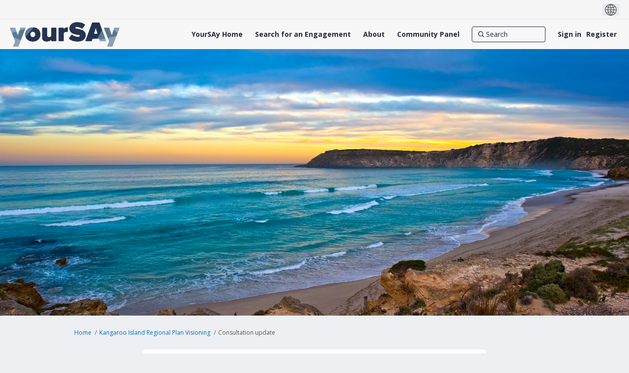

--- FILE ---
content_type: text/html; charset=utf-8
request_url: https://yoursay.sa.gov.au/kangarooislandregionalplan/news_feed/consultation-update
body_size: 12528
content:
<!DOCTYPE html>
<html lang='en' xml:lang='en'>
<head>
<meta content='IE=edge' http-equiv='X-UA-Compatible'>
<meta content='text/html; charset=utf-8' http-equiv='Content-type'>
<meta content='width=device-width' name='viewport'>
<link href='https://s3-ap-southeast-2.amazonaws.com/ehq-production-australia/10c96b8b1487bc9f1ca14bd98826a1ee285e58ef/original/1736233051/176adacb670dee082a68e7ebea4d5ec2_YourSAy-Profile-Photo-White-Background.jpg?1736233051' rel='icon' type='image/ico'>

<meta name="csrf-param" content="authenticity_token" />
<meta name="csrf-token" content="sMJzmZPD5wTgnkbm7BBx3v0AK3cNrZy+ZgumkR0po4HS+slExn6ppieLefiwmQmMQI7TOoIfxTIsQnicjGNE7Q==" />


<title>
Consultation update | Kangaroo Island Regional Plan Visioning  | YourSAy

</title>

<style>
.project-finder {
  height: 740px;
}
@media (max-width: 992px) {
  .project-finder {
    height: 1400px;
  }
}
.nav-links__list__list-item:hover {
  text-decoration: underline;
}
</style>
<style>
main:has(img[src*='RV-consultation-yoursay-banner']) .fr-view > span {
  display:none;
}
</style>
<span data-reporting-params='{&quot;authenticity_token&quot;:&quot;B/bg0Nf80jrlF/hW3rW3FRg2VyLkiGVORrSmxgLJrPdlzloNgkGcmCICx0iCPM9Hpbivb2s6PMIM/XjLk4NLmw==&quot;,&quot;referrer&quot;:null,&quot;type&quot;:&quot;InformedVisit&quot;,&quot;logger&quot;:{&quot;page_id&quot;:&quot;82214&quot;,&quot;page_type&quot;:&quot;Project&quot;,&quot;item_type&quot;:&quot;blog_post&quot;,&quot;item_id&quot;:&quot;201648&quot;,&quot;user_type&quot;:&quot;AnonymousUser&quot;,&quot;user_id&quot;:2106155085,&quot;visited_url&quot;:&quot;https://yoursay.sa.gov.au/kangarooislandregionalplan/news_feed/consultation-update&quot;,&quot;site_id&quot;:1266}}' data-src='https://d569gmo85shlr.cloudfront.net/assets/analytics-a39e0c8e39dd35eedafc5121e3b8425c78f2e46b4832e1bf9fcc1b201b8119ac.js' id='ehq-analytics'></span>

<link rel="stylesheet" media="screen,print" href="https://d569gmo85shlr.cloudfront.net/assets/new_default/default-440995c751007ba2c1cb1071abd29395bad42c0feff0f20f5902e21ab114a30a.css" />
<link rel="stylesheet" media="screen" href="https://d569gmo85shlr.cloudfront.net/assets/froala_editor/froala_style-348b2d56811b09126581acf45f6a6c298ee7846478427945ed487a536b8d46d6.css" />
<link rel="stylesheet" media="screen" href="https://cdnjs.cloudflare.com/ajax/libs/font-awesome/6.7.2/css/all.min.css" />
<link rel="stylesheet" media="screen" href="https://d569gmo85shlr.cloudfront.net/assets/new_default/sign_up-de60135618170ec113fc959da8e1e393673a99b5c565ad19488fd80e3e5a40b5.css" />
<link rel="stylesheet" media="screen" href="https://d569gmo85shlr.cloudfront.net/assets/user-dropdown-bee99507fe7495c0f5ffe5de88a85b6e09f21963d220aa2a9c16926a7ba4dc5c.css" />
<link rel="stylesheet" media="screen" href="https://d569gmo85shlr.cloudfront.net/assets/user-profile/icon-3cbbfec04bf53e713bbca1798e26001c9a1cc255daf08ae388b133dd6f3b6e75.css" />
<link rel="stylesheet" media="screen" href="https://d569gmo85shlr.cloudfront.net/assets/user-profile/settings-711a6e534a3868976356e9496565f663dba12192c1fd7e597cfc2e9cd33957af.css" />
<link rel="stylesheet" media="screen" href="https://d569gmo85shlr.cloudfront.net/assets/new_cookie_consent-8fdf8278d291769a36eb5af4f7020b72a3d77ddaae2174ada55659de64110bb9.css" />
<!--[if IE]>
<link rel="stylesheet" media="screen,print" href="https://d569gmo85shlr.cloudfront.net/assets/new_default/iefix-07386916e5690c6766e857380d5ec028e3f0c6be997b2277e9badbd009e07f38.css" />
<link rel="stylesheet" media="screen,print" href="https://d569gmo85shlr.cloudfront.net/assets/border_radius_pie-32f298dfbe2eb24cc53e1ba5e6a543c3be7409a4a95e56054a5fafecead4aafa.css" />
<script>
  if(typeof String.prototype.trim !== 'function') {
   String.prototype.trim = function() {
    return this.replace(/^\s+|\s+$/g, '');
    }
  }
</script>
<![endif]-->
<!--[if IE 6]>
<link href='/assets/ie6.css' rel='stylesheet'>
<![endif]-->
<meta content='YourSAy' property='og:site_name'>
<meta content='Consultation update' property='og:title'>
<meta content='https://s3-ap-southeast-2.amazonaws.com/ehq-production-australia/27cfbb48c6fa2f744230d980678c228b67b03499/original/1668740480/cc86f9dcdef0a8f355f548f52ace46bb_Kangaroo_Island_Paul_White_%2817%29.jpg?1668740480' property='og:image'>
<meta content='100' property='og:image:width'>
<meta content='100' property='og:image:height'>
<meta content='Website' property='og:type'>
<meta content='https://yoursay.sa.gov.au/kangarooislandregionalplan/news_feed/consultation-update' property='og:url'>
<meta content='The What we heard report which outlines the summary of the feedback we received through this consultation, is now available.A Draft Kangaroo Island Regional Plan is currently being drafted and will be open for consultation once ready.Thanks for your contributions.' property='og:description'>
<link rel="stylesheet" media="screen" href="https://d569gmo85shlr.cloudfront.net/assets/new_default/blog_posts_full-eb17800909c583879cae38716ca1114a5375f302ba498bdcea60bdc73e00ee42.css" />

<span data-client-side='true' data-demo='false' data-ehq-analytics-toggle-status='true' data-ga-setting-latest-old-tracking-id='G-93EXG27Q34' data-ga-setting-latest-tracking-id='G-R71DRH1YGZ' data-ga-setting-old-tracking-id='UA-2679674-9' data-ga-setting-tracking-id='UA-2679674-17' data-google-analytics-account='G-MTTN2PZ0V4' data-google-analytics-account-present='true' data-new-cookie-consent-manager='true' data-property-name='ehq_public' data-traffic-tracking-enabled='true' id='google-analytics-data'></span>
<!-- / GA_SETTING["public"] returns a hash. When hash is used inside data attribute in HAML, it'll iterate through all the keys and prefixs the keys with "ga_settings" -->
<!-- / GA_SETTING["public"] has "old_tracking_id", "tracking_id" keys -->

<!-- Hack to get rid of quotes, can figure out alternatives later -->
<link href='//fonts.googleapis.com/css?family=Open+Sans:300,400,700' rel='stylesheet' type='text/css'>
<link href='//fonts.googleapis.com/css?family=Roboto:300,400,500,700' rel='stylesheet' type='text/css'>
<link href='https://d569gmo85shlr.cloudfront.net/33717/theme/project/87c20a042ae4e0b56488dabaf60a1ebf.css' rel='stylesheet' type='text/css'>


</head>
<body class='blog_posts show ehq-blog_postsshow ehq-1266 body-footer-padding' data-page-id='82214' data-page-type='blog_posts.show' data-region='AUSTRALIA' data-site-id='1266' data-theme-color='#555555' data-user-id='2106155085' data-user-type='AnonymousUser' style=''>

<!-- / Transform image with imgix in production -->
<div class='fade modal user-profile-modal' data-backdrop='static' data-keyboard='false' data-logo-alt='YourSAy' data-logo-url='https://ehq-production-australia.imgix.net/22fba786f42b57a0bea6d503656e0397dbf30041/original/1737694585/f21388e337127b58332edc388d899bc1_2025-YourSAy-Header-Logo.png?auto=compress%2Cformat&amp;h=50&amp;max-w=300' data-script='/UserProfile.9161dc40d8bdc29d0961.bundle.js' data-spinner-alt='Loading' data-spinner-path='https://d569gmo85shlr.cloudfront.net/assets/ajax-loader-3470ff65e4074cbdc797a069b5ee6a5a7196fe558f31ea826cca4a699137b40c.gif' id='UserProfileModal' role='region' tabindex='-1'>
<div class='modal-dialog' role='document'>
<div class='modal-content'>
<div class='clearfix edit-profile modal-header'>
<button aria-label='Close' class='pull-right close' data-dismiss='modal' type='button'>
<span aria-hidden>
&times;
</span>
</button>
</div>
<div class='modal-body user-profile-modal' id='UserProfileEntry'></div>
</div>
</div>
</div>

<span data-is-development='false' data-is-production='true' id='env-data'></span>
<div id='accessibility-menu'>
<div class='access-menu' role='navigation'>
<button accessKey='0' aria-expanded='false' class='access-menu-visibility'>
Skip To
</button>
<div class='access-menu-container'>
<ul class='access-menu__headings'>
<li>
<a class='heading--item' href='#start-of-content' tabIndex='0'>
Skip to main content
</a>
</li>
<li><a title="Jump to navigation" target="_self" class="offscreen_jump_link heading--item" href="#mnav">Jump to navigation</a></li>

<li>
<a class='heading--item' href='#search-query' tabIndex='0'>
Search
</a>
</li>
</ul>
</div>
</div>

</div>
<link rel="stylesheet" media="screen" href="https://d569gmo85shlr.cloudfront.net/assets/new_default/ehq-integrations-8f11016b4f9e8f1d1981fa7e382a45721509cb4e5c6d611aa7a597f97da6b121.css" />
<div class='ehq-integrations-section'>
<div id='google-translate-element' style='margin-left: auto'>
<img alt='Globe' src='https://d569gmo85shlr.cloudfront.net/assets/globe-b582310c7d578a39bfd27ff35d8c98d9aa70018716d749ce34190d54659a47cb.png'>
</div>
<script>
  function startGoogleTranslation () {
    new google.translate.TranslateElement(
    {
      pageLanguage: "en",
      includedLanguages: ""
    },
    "google-translate-element"
    )
  }
</script>

</div>

<div id="ie6_unsupported_wrapper" aria-hidden="true">
  <div id="ie6_unsupported">
    <p style="text-align:center">IE10 and below are not supported.</p>
    <div class="compatible_browsers">
      <a class="chrome" href="https://www.google.com/chrome " title="Google Chrome">Google Chrome</a>
      <a class="firefox" href="http://www.mozilla.org/en-US/firefox/new/" title="Mozilla Firefox">Mozilla Firefox</a>
    </div>
    <p style="position:relative; top:-30px;text-align:center">Contact us for any help on browser support</p>
  </div>
</div>

<!-- This file is a placeholder for themes to override, if it requires including of any theme specific markup outside global container -->


<style>
 @font-face {
	font-family: 'Amelia-Rounded-Regular';
	 src: url('https://ehq-static-assets.s3-ap-southeast-2.amazonaws.com/fonts/Amelia/Amelia-Rounded-Regular.eot'); /* IE9 Compat Modes */
    src: url('https://ehq-static-assets.s3-ap-southeast-2.amazonaws.com/fonts/Amelia/Amelia-Rounded-Regular.eot?#iefix') format('embedded-opentype'), /* IE6-IE8 */
         url('https://ehq-static-assets.s3-ap-southeast-2.amazonaws.com/fonts/Amelia/Amelia-Rounded-Regular.woff') format('woff'), /* Modern Browsers */
         url('https://ehq-static-assets.s3-ap-southeast-2.amazonaws.com/fonts/Amelia/Amelia-Rounded-Regular.ttf') format('truetype'), /* Safari, Android, iOS */
         url('https://ehq-static-assets.s3-ap-southeast-2.amazonaws.com/fonts/Amelia/Amelia-Rounded-Regular.svg#Amelia-Rounded-Regular') format('svg'); /* Legacy iOS */
    font-style: normal;
    font-weight: normal;
}


body div h2,
body div h1,
body h1,
body h2,
body h2.title,
body h3,
body div,
.tool-tabs>li {
	font-family: 'Amelia-Rounded-Regular' !important;
  font-weight: normal !important;
}
 
 .fr-view button.fr-rounded, .fr-view input.fr-rounded, .fr-view textarea.fr-rounded {
      padding:4px 8px;
      border-radius: 8px;
    -moz-border-radius: 8px;
    -webkit-border-radius: 8px;
    }
 
 .project_details .description p,
  .project_details .description p span,
   .project_details .description h3,
    .project_details .description h3 span,
   .project_details .description h2,
  .project_details .description h2 span,
 .project_widgets .widget_life_cycle .widget-list li p span,
 .home-tools p span,
  .home-tools h2 span,
 .buttonblock .btn {
    font-family: "Open Sans", Helvetica, Arial, sans-serif !important;
 }
 
 
 header .ehq-participant-header--desktop-menu {
  background:#f7f7f7 !important;
 }
 
 .banner-button {
margin-bottom:20px;
}
 
 .customfooter {
  background: #333333;
  color:#fff;
 }
 
 .customfooter a {
  color:#fff;
 }
 
 footer .ehq-participant-footer,
.footer .ehq-participant-footer,
 #footer .ehq-participant-footer{
display:none; 
}
 
 .customfooter .footer--top {
 display: flex;
} 
 
  .customfooter .footer--brand {
    background: #f66f0f;
    padding: 16px 24px;
    display: flex;
    align-items: center;
}
 
 .customfooter .footer--subscribe {
   display: flex;  
      margin-left: auto;
 }
 
   .customfooter .footer--subscribe a {
    padding-left: 16px;
    padding-right: 16px;
    display: flex;  
    align-items: center;
    background: #006dc7;
    color: #fff;
    text-decoration: none;
}
 
 
.customfooter .footer--social {
    justify-content: flex-end;
    display: flex;
}

.customfooter .footer--social ul {    
    display: flex;
    flex-direction: row;
 margin:0;
 padding:0;
} 

.customfooter .footer--social li {   
    display: flex;
    width: 56px;
    min-height: 56px;
}
 
.footer--social a {   
    display: flex; 
    justify-content: center; 
    align-items: center;
    width: 100%;
}

.customfooter .footer--facebook a {
    background: #3b5998;
}

.customfooter .footer--twitter a {
    background: #44ccf6;
}

.customfooter .footer--youtube a {
    background: #CD201F;
}

.customfooter .footer--instagram a {
    background: #3F729B;
}
 
.customfooter .footer--logos {
    padding: 16px 24px;
    padding: 0 24px;
    display: flex;   
    align-items: center;
}
 
 .customfooter  .footer--logos img {
    display: block;
}
 
.customfooter .footer--brand-sa img {
    width: 92px;
    height: 32px;
}
 
.customfooter .footer--gov-sa img {
    width: 114px;
    height: 32px;
}
 
  .customfooter .footer--gov-sa {
    margin-left: 24px;
}
 
 .customfooter .footer--sa-gov {
    margin-left: 24px;
}
 
 .customfooter .footer--links {
  border-top: 1px solid #404040;
  padding: 16px 24px;
  display:flex;
 }
 
 .customfooter .footer--links ul {
    list-style: none;
    margin: 0;
    padding: 0;
    display: flex;
    width: 100%;
    justify-content: center;
}
 
 .customfooter .footer--links ul li {
  padding-left:12px;
  padding-right:12px;
 }
 
 .customfooter .footer--links ul li a:hover {
   color:#fff !important;
  text-decoration:none;
 }
 
 .customfooter .footer--links ul li:first-child {
  padding-left:0;
 }
 
 .customfooter .footerlogo {
    width: 132px;
    height: auto;
    position: relative;
    top: -6px;
}
 
 .customfooter .footerlogo img {
   max-width: 100%;
    height: auto; 
 }

 /*home page content*/
 section > div > div > div > h2,
  section > div > div > div > div > h1 {
  text-align:center;
 }
 
 body.body-footer-padding section > div > div > div > h2,
 body.body-footer-padding section > div > div > div > div > h1 {
  text-align:left;
 }
 
 section:nth-child(2) > div > div {
  padding-bottom:0;
 }
 
 section.highlight div div {
  max-width:92rem;
 }
 
 section.highlight > div {
  padding:0;
 }
 
 .buttonblock .btn {
    margin-left: 2px;
    background: #333333;
    color: #fff;
    font-size: 18px;
    padding: 10px 24px;
    border-radius: 8px;
    border: none;
    cursor: pointer;
    text-align: center;
}
 
 @media (max-width: 992px) {
  .customfooter .footer--top,
  .customfooter .footer--links ul {
    display: flex;
    flex-direction: column;
}
  
  .customfooter .footer--brand {
   display:none;
  }
  
  .customfooter .footer--links ul li,
    .customfooter .footer--links ul li:first-child{
    padding:2px 0;
    text-align:center;
  }
  
  .customfooter .footer--subscribe {
    display: flex;
margin-left: 0; 
}
  
  .customfooter .footer--subscribe a {
    display:block;
   width:100%;
   text-align:center;
   padding:20px;
  }
  
    .customfooter .footer--social {
    flex-grow: 1;
}
  
  .customfooter .footer--social li {
    display: flex;
    width: 25%;
    min-height: 56px;
}
  
  .customfooter .footer--social ul {
    width:100%;
  }
  
  .customfooter .footer--logos {
   justify-content: center;
   margin-top:20px;
  }
  
  .customfooter .footer--links {
   border:none;
  }
  
 }



</style>

<!-- Facebook Pixel Code -->
<script>
!function(f,b,e,v,n,t,s)
{if(f.fbq)return;n=f.fbq=function(){n.callMethod?
n.callMethod.apply(n,arguments):n.queue.push(arguments)};
if(!f._fbq)f._fbq=n;n.push=n;n.loaded=!0;n.version='2.0';
n.queue=[];t=b.createElement(e);t.async=!0;
t.src=v;s=b.getElementsByTagName(e)[0];
s.parentNode.insertBefore(t,s)}(window,document,'script',
'https://connect.facebook.net/en_US/fbevents.js');
fbq('init', '576014513321246');
fbq('track', 'PageView');
</script>
<noscript>
<img height="1" width="1"
src="https://www.facebook.com/tr?id=2237976359840436&ev=PageView
&noscript=1"/>
</noscript>
<!-- End Facebook Pixel Code -->
<div class='global-container' id='global-container'>
<!-- / the above id is used for initializing readspeaker. Class is used for styling. -->
<div aria-label='header' class='header-container' role='banner'>
<div id='header'></div>
<link rel="stylesheet" media="screen" href="https://cdn.jsdelivr.net/npm/metismenujs@1.2.0/dist/metismenujs.min.css" />
<script src="https://cdn.jsdelivr.net/npm/metismenujs@1.2.0/dist/metismenujs.min.js"></script>
<link rel="stylesheet" media="screen" href="https://cdn.jsdelivr.net/npm/boxicons@2.0.5/css/boxicons.min.css" />
<link rel="stylesheet" media="screen" href="https://d569gmo85shlr.cloudfront.net/assets/new_default/participant-header-and-footer-styles-04253cbd51580c7fcc12f0029ecd6fb30b45292a595f9676a4ed7babd1939d1f.css" />
<script src="https://d2k6vqqw1sr4q.cloudfront.net/webpack/participant_header_section-1765278444073.bundle.js"></script>
<div class='banner-wrap'>
<div class='row'>
<div class='col-lg-12 display-banner'>
<img alt="" class="img-responsive" src="https://ehq-production-australia.imgix.net/8e99a9b5c3a7d7b7f21e4de60a1590a0047dc1a0/original/1671679861/2665fc228b2aa2f9e53ffcd457abed5f_blob?1671679861-unsplash--undefined&amp;auto=compress%2Cformat&amp;" />
</div>
</div>
</div>
<div class='container breadcrumb'>
<div class='crumb col-lg-9 col-sm-7 clearfix'>
<nav aria-label='breadcrumb'>
<p class='sr-only' id='breadcrumblabel'>You are here:</p>
<ul>
<li><a href="/" aria-current=&quot;page&quot; >Home</a></li><li><a href="/kangarooislandregionalplan" aria-current=&quot;page&quot; >Kangaroo Island Regional Plan Visioning </a></li><li>Consultation update</li>
</ul>
</nav>
</div>

<link rel="stylesheet" media="screen" href="https://d569gmo85shlr.cloudfront.net/assets/user-dropdown-bee99507fe7495c0f5ffe5de88a85b6e09f21963d220aa2a9c16926a7ba4dc5c.css" />
<link rel="stylesheet" media="screen" href="https://d569gmo85shlr.cloudfront.net/assets/user-profile/icon-3cbbfec04bf53e713bbca1798e26001c9a1cc255daf08ae388b133dd6f3b6e75.css" />
<link rel="stylesheet" media="screen" href="https://d569gmo85shlr.cloudfront.net/assets/user-profile/settings-711a6e534a3868976356e9496565f663dba12192c1fd7e597cfc2e9cd33957af.css" />
</div>

</div>
<div class='container main-container' id='start-of-content' role='main'>
<noscript class='noscript-survey'>
<p>Some content on this page may not display correctly. Please enable JavaScript in your browser&#39;s settings and refresh the page.</p>
</noscript>

<div class='clearfix'></div>
<div id='yield'>
<div class='col-lg-8 col-lg-offset-2 tool-full-page'>
<div class='edit-form' id='story_telling_tool_form'></div>
<div class='blog-post-description-text' id='single_story'>
<div id='blog_post_description_text'>
<div class='row'>
<h1 class='title col-10'>
Consultation update 
</h1>
</div>
<div class='meta'>
<span class='timestamp' title='24 Jul 2023, 02:04 PM'>
<div class='js-published-date' data-date='2023-07-24 14:04:02 +1000' data-title='24 Jul 2023, 02:04 PM' id='blog-date-201648'></div>
</span>
</div>
<div class='blog-post-description fr-view'>
<div class='image'><img src="https://s3-ap-southeast-2.amazonaws.com/ehq-production-australia/27cfbb48c6fa2f744230d980678c228b67b03499/original/1690171361/2cc985d0f033c502d067a46aaee0568b_Kangaroo_Island_Paul_White_%2817%29.jpg?1690171361" /></div>
<p>The <a href="https://yoursay.sa.gov.au/82214/widgets/390751/documents/258149">What we heard report </a>which outlines the summary of the feedback we received through this consultation, is now available.</p><p>A Draft Kangaroo Island Regional Plan is currently being drafted and will be open for consultation once ready.</p><p>Thanks for your contributions.</p>
</div>
</div>
<div class='blog-post-categories'>

</div>
<div class='clearfix'></div>
<div class='row no-margin'>
<div class='pull-left'>

</div>
</div>
<div class='meta'>
</div>
<p>Consultation has concluded</p>
</div>
<input type="hidden" name="buttons-submitting" id="buttons-submitting" value="Submitting..." autocomplete="off" />
<input type="hidden" name="buttons-submit" id="buttons-submit" value="Submit" autocomplete="off" />
<input type="hidden" name="forum_topics-alert" id="forum_topics-alert" value="Thank you, the comment has been marked for review by an administrator" autocomplete="off" />
<input type="hidden" name="unverified_participation-confirm_email" id="unverified_participation-confirm_email" value="Please check your inbox and confirm email address before proceeding." autocomplete="off" />

<div class='comments blog-show' data-lazy-load='1' data-path='/kangarooislandregionalplan/news_feed/consultation-update/blogpost_comments'></div>
<span class='comment_list_spinner'>
<img alt="#&lt;Object:0x00007f8c75b02aa8&gt;" src="https://d569gmo85shlr.cloudfront.net/assets/ajax-loader-transparent-aebc793d0064383ee6b1625bf3bb32532ec30a5c12bf9117066107d412119123.gif" />
</span>
</div>

<div class='clearfix'></div>
</div>
<div class='clearfix'></div>
</div>
</div>
<div class='footer sticky-footer' role='contentinfo'>
<div id='footer'></div>
<script src="https://d2k6vqqw1sr4q.cloudfront.net/webpack/participant_footer_section-1765278444073.bundle.js"></script>

<div class="customfooter">
	<div class="footer--top">
		<div class="footer--brand">
			<img src="https://legacy.yoursay.sa.gov.au/assets/ysa-logo.svg" alt="">
		</div>
		<div class="footer--subscribe">
              <a href="https://yoursay.sa.gov.au/register" data-lightbox="">Register</a>
        </div>
        <div class="footer--social">
              <ul>
                <li class="footer--facebook"><a href="https://www.facebook.com/YourFutureSA" target="_self" aria-label="YourSAy on Facebook">
                  <svg viewBox="0 0 15 32" width="14" height="28" class="icon-facebook">
    <g id="Decisions" stroke="none" stroke-width="1" fill="none" fill-rule="evenodd" sketch:type="MSPage">
        <g id="Decision-About" sketch:type="MSArtboardGroup" transform="translate(-839.000000, -1898.000000)" fill="#ffffff">
            <g id="Content" sketch:type="MSLayerGroup" transform="translate(97.000000, 1027.000000)">
                <g id="Right-Column" transform="translate(679.000000, 63.000000)" sketch:type="MSShapeGroup">
                    <g id="Share" transform="translate(39.500000, 732.776246)">
                        <g id="Facebook" transform="translate(0.000000, 60.000000)">
                            <path d="M38.3693971,26.01088 L33.4763255,26.01088 L33.4763255,22.80256 C33.4763255,21.59744 34.2745542,21.31584 34.837219,21.31584 L38.2900223,21.31584 L38.2900223,16.01856 L33.5345764,16 C28.2548727,16 27.0533689,19.95136 27.0533689,22.48 L27.0533689,26.01088 L24,26.01088 L24,31.47008 L27.0533689,31.47008 L27.0533689,46.91776 L33.4763255,46.91776 L33.4763255,31.47008 L37.8092928,31.47008 L38.3693971,26.01088"></path>
                        </g>
                    </g>
                </g>
            </g>
        </g>
    </g>
</svg>                </a></li>
                <li class="footer--twitter"><a href="https://twitter.com/YourFutureSA" target="_self" aria-label="YourSAy on Twitter">
                  <svg viewBox="0 0 32 27" width="29" height="24" class="icon-twitter">
    <g id="Decisions" stroke="none" stroke-width="1" fill="none" fill-rule="evenodd" sketch:type="MSPage">
        <g id="Decision-About" sketch:type="MSArtboardGroup" transform="translate(-911.000000, -1901.000000)" fill="#ffffff">
            <g id="Content" sketch:type="MSLayerGroup" transform="translate(97.000000, 1027.000000)">
                <g id="Right-Column" transform="translate(679.000000, 63.000000)" sketch:type="MSShapeGroup">
                    <g id="Share" transform="translate(39.500000, 732.776246)">
                        <g id="Twitter" transform="translate(80.000000, 60.000000)">
                            <path d="M47.2457725,22.0052195 C46.0971195,22.5157073 44.8615722,22.8600488 43.563867,23.0141463 C44.8882113,22.2214634 45.9043031,20.9658537 46.3831728,19.4686341 C45.1444542,20.2029756 43.7731743,20.7369268 42.3124632,21.0241951 C41.1435137,19.7787317 39.4766665,19 37.6334939,19 C34.0930294,19 31.2229825,21.8701463 31.2229825,25.4093171 C31.2229825,25.911561 31.279432,26.4004878 31.3891598,26.8697561 C26.0613379,26.6027805 21.3373358,24.0516098 18.1755273,20.1731707 C17.6237171,21.1199512 17.3078534,22.2208293 17.3078534,23.3952683 C17.3078534,25.6192195 18.4393813,27.5806341 20.1595067,28.7303415 C19.1091646,28.6967317 18.1203463,28.4088293 17.2558437,27.9281463 C17.2552095,27.9547805 17.2552095,27.9820488 17.2552095,28.0093171 C17.2552095,31.1140976 19.464987,33.7045854 22.3978261,34.2937073 C21.8599698,34.4401951 21.2935716,34.5188293 20.7087797,34.5188293 C20.2952393,34.5188293 19.8943841,34.478878 19.5024086,34.4034146 C20.318707,36.9495122 22.6857822,38.803122 25.4904998,38.8544878 C23.2965789,40.5736585 20.5330884,41.598439 17.5292117,41.598439 C17.0122862,41.598439 16.5017032,41.568 16,41.5090244 C18.8376994,43.3277561 22.2069125,44.3886829 25.8272943,44.3886829 C37.6182715,44.3886829 44.0655703,34.6221951 44.0655703,26.1525366 C44.0655703,25.8754146 44.0604961,25.5982927 44.0478109,25.3230732 C45.299849,24.4200488 46.3876126,23.2912683 47.2457725,22.0052195" id="Icon"></path>
                        </g>
                    </g>
                </g>
            </g>
        </g>
    </g>
</svg>                </a></li>
                <li class="footer--youtube"><a href="https://www.youtube.com/YourFutureSA" target="_self" aria-label="YourSAy on Youtube">
                  <svg width="30" height="30" viewBox="0 0 30 30">
    <g id="Page-1" stroke="none" stroke-width="1" fill="none" fill-rule="evenodd" sketch:type="MSPage">
        <g id="Footer" sketch:type="MSArtboardGroup" transform="translate(-1023.000000, -207.000000)" fill="#ffffff">
            <g id="Footer-Final-2" sketch:type="MSLayerGroup" transform="translate(-1.000000, 194.000000)">
                <g id="Group" transform="translate(899.000000, 0.000000)" sketch:type="MSShapeGroup">
                    <g id="Icon" transform="translate(125.000000, 13.000000)">
                        <path d="M24.324,14.052 L5.6466,14.052 C2.6778,14.052 0.2712,16.461 0.2712,19.4298 L0.2712,23.7498 C0.2712,26.7186 2.6778,29.1264 5.6466,29.1264 L24.324,29.1264 C27.2922,29.1264 29.6994,26.7186 29.6994,23.7498 L29.6994,19.4298 C29.6994,16.461 27.2922,14.052 24.324,14.052 L24.324,14.052 Z M9.5706,17.4162 L7.8348,17.4162 L7.8348,26.0442 L6.1572,26.0442 L6.1572,17.4162 L4.4214,17.4162 L4.4214,15.9486 L9.5706,15.9486 L9.5706,17.4162 L9.5706,17.4162 Z M14.4762,26.0442 L12.9876,26.0442 L12.9876,25.2276 C12.711,25.5294 12.4266,25.7598 12.1284,25.9158 C11.8314,26.0772 11.5434,26.154 11.2632,26.154 C10.9182,26.154 10.6614,26.0442 10.4862,25.821 C10.3128,25.5984 10.2246,25.2684 10.2246,24.8226 L10.2246,18.5958 L11.7126,18.5958 L11.7126,24.3096 C11.7126,24.486 11.745,24.6132 11.805,24.6906 C11.8692,24.7722 11.9718,24.8094 12.111,24.8094 C12.2184,24.8094 12.3588,24.7578 12.5262,24.6534 C12.6948,24.5484 12.8478,24.4152 12.9876,24.2532 L12.9876,18.5958 L14.4762,18.5958 L14.4762,26.0442 L14.4762,26.0442 Z M19.878,24.5064 C19.878,25.0326 19.761,25.4364 19.5276,25.719 C19.296,26.001 18.9564,26.1396 18.516,26.1396 C18.2232,26.1396 17.9634,26.0868 17.7366,25.9776 C17.5098,25.8702 17.295,25.7034 17.1006,25.4736 L17.1006,26.0442 L15.5952,26.0442 L15.5952,15.9486 L17.1006,15.9486 L17.1006,19.2 C17.3022,18.9744 17.5158,18.8004 17.7378,18.6834 C17.9658,18.5634 18.1944,18.5058 18.426,18.5058 C18.897,18.5058 19.2564,18.663 19.5048,18.9804 C19.7544,19.2978 19.878,19.7628 19.878,20.373 L19.878,24.5064 L19.878,24.5064 Z M25.0404,22.4994 L22.1928,22.4994 L22.1928,23.9022 C22.1928,24.294 22.2402,24.5664 22.3386,24.7182 C22.437,24.8706 22.6056,24.945 22.8426,24.945 C23.0904,24.945 23.2614,24.8802 23.361,24.7518 C23.4576,24.6228 23.5092,24.3408 23.5092,23.9022 L23.5092,23.5632 L25.0404,23.5632 L25.0404,23.9454 C25.0404,24.7092 24.8556,25.284 24.4788,25.6722 C24.1086,26.0562 23.5506,26.2476 22.809,26.2476 C22.1412,26.2476 21.615,26.0442 21.2334,25.6344 C20.8518,25.2276 20.658,24.663 20.658,23.9454 L20.658,20.5992 C20.658,19.956 20.8692,19.4262 21.291,19.02 C21.7122,18.6132 22.2534,18.411 22.9206,18.411 C23.6022,18.411 24.126,18.5994 24.492,18.9756 C24.858,19.353 25.0404,19.8936 25.0404,20.5992 L25.0404,22.4994 L25.0404,22.4994 Z" id="Fill-1"></path>
                        <path d="M22.857,19.7136 C22.6188,19.7136 22.4502,19.7808 22.347,19.92 C22.242,20.0508 22.1928,20.2746 22.1928,20.5878 L22.1928,21.3402 L23.5092,21.3402 L23.5092,20.5878 C23.5092,20.2746 23.4558,20.0508 23.352,19.92 C23.2512,19.7808 23.0838,19.7136 22.857,19.7136" id="Fill-2"></path>
                        <path d="M17.7234,19.689 C17.6172,19.689 17.511,19.7112 17.4078,19.7604 C17.304,19.8084 17.202,19.8864 17.1006,19.9884 L17.1006,24.6282 C17.2206,24.7488 17.3388,24.8406 17.4534,24.8934 C17.5686,24.945 17.6862,24.9738 17.8128,24.9738 C17.9958,24.9738 18.1296,24.921 18.2148,24.8142 C18.2994,24.7092 18.3432,24.5394 18.3432,24.3012 L18.3432,20.4546 C18.3432,20.2014 18.2922,20.0118 18.1872,19.8816 C18.0786,19.7532 17.9238,19.689 17.7234,19.689" id="Fill-3"></path>
                        <path d="M8.0922,11.4648 L9.9792,11.4648 L9.9792,6.8508 L12.1752,0.342 L10.2582,0.342 L9.09,4.7886 L8.9712,4.7886 L7.7454,0.342 L5.8452,0.342 L8.0922,7.0584 L8.0922,11.4648" id="Fill-4"></path>
                        <path d="M14.7318,11.6724 C15.4932,11.6724 16.0908,11.4726 16.527,11.073 C16.9596,10.6716 17.1762,10.1238 17.1762,9.4218 L17.1762,5.1828 C17.1762,4.5588 16.9548,4.044 16.5138,3.6474 C16.0698,3.252 15.5016,3.0528 14.8074,3.0528 C14.046,3.0528 13.4388,3.2412 12.9876,3.6174 C12.537,3.9942 12.3114,4.4982 12.3114,5.136 L12.3114,9.3888 C12.3114,10.0866 12.5322,10.6392 12.9708,11.0526 C13.4112,11.4648 13.9986,11.6724 14.7318,11.6724 L14.7318,11.6724 Z M14.0364,5.0736 C14.0364,4.8954 14.1006,4.7514 14.2266,4.6386 C14.3568,4.5282 14.5218,4.4742 14.7264,4.4742 C14.9484,4.4742 15.1272,4.5282 15.264,4.6386 C15.4002,4.7514 15.4686,4.8954 15.4686,5.0736 L15.4686,9.5442 C15.4686,9.7632 15.4014,9.9372 15.267,10.0632 C15.1338,10.1886 14.9532,10.251 14.7264,10.251 C14.505,10.251 14.334,10.191 14.2146,10.065 C14.0964,9.9414 14.0364,9.7692 14.0364,9.5442 L14.0364,5.0736 L14.0364,5.0736 Z" id="Fill-5"></path>
                        <path d="M19.7064,11.5848 C20.0208,11.5848 20.3442,11.4948 20.6778,11.3226 C21.0138,11.1474 21.336,10.8912 21.6426,10.5564 L21.6426,11.4648 L23.319,11.4648 L23.319,3.2604 L21.6426,3.2604 L21.6426,9.489 C21.4872,9.6672 21.3138,9.813 21.1272,9.9294 C20.937,10.0446 20.7816,10.1022 20.6586,10.1022 C20.5014,10.1022 20.3862,10.059 20.3178,9.9702 C20.2482,9.8844 20.2098,9.744 20.2098,9.5508 L20.2098,3.2604 L18.5364,3.2604 L18.5364,10.1178 C18.5364,10.6068 18.6348,10.9722 18.8298,11.2146 C19.0272,11.4606 19.317,11.5848 19.7064,11.5848" id="Fill-6"></path>
                    </g>
                </g>
            </g>
        </g>
    </g>
</svg>                </a></li>
               
              </ul>
            </div>
            <div class="footer--logos">
              <a href="https://www.sa.gov.au/" class="footer--gov-sa" target="_self">
                <img src="https://s3-ap-southeast-2.amazonaws.com/ehq-production-australia/32cc2b481f808fb4412a356285cd33c9625961d3/original/1646803890/e7600f948486721c35de54b141fced4b_gov-sa-white.png?1646803890" alt="Government of South Australia">
              </a>
            </div>
	</div>
 <div class="footer--links">
            <ul class="">
            <li><a href="/acknowledgement-of-country">Acknowledgement of Country</a></li> 
            	<li><a href="/terms-of-use">Terms of Use</a></li>
            	<li><a href="/privacy">Privacy Policy</a></li>
            	<li><a href="/community-guidelines">Community Guidelines</a></li>
            	<li><a href="/accessibility">Accessibility</a></li>
            	<li><a href="/technical_support">Technical Support</a></li>
            	<li><a href="/sitemap">Site Map</a></li>
            	<li><a href="/cookie_policy">Cookie Policy</a></li>
            	<li><a href="/hub-page/agency-portal">Agency Portal</a></li>
            	<li><a href="https://bazaar.au.engagementhq.com/projects/68255/survey-tools/67263?baseUrl=https://yoursaysa.engagementhq.com/">Unsubscribe</a></li>
            </ul>
          </div>
</div>

<script src="https://cdnjs.cloudflare.com/ajax/libs/jquery/3.6.0/jquery.min.js" integrity="sha512-894YE6QWD5I59HgZOGReFYm4dnWc1Qt5NtvYSaNcOP+u1T9qYdvdihz0PPSiiqn/+/3e7Jo4EaG7TubfWGUrMQ==" crossorigin="anonymous" referrerpolicy="no-referrer"></script>
<script >
 setTimeout(function () {
  $(document).ready(function () {  
    $("main section").last().addClass( "highlight" );
    if(window.location.href.includes('hub-page')) {
      $("main section").last().removeClass( "highlight" );
    }

  });
  }, 3000);
</script>

<script>
 var projectsWarpper = document.querySelector(".projects-page-wrapper")
 if (projectsWarpper) {
  document.querySelector(".breadcrumb").remove();
  document.querySelector(".global-container").style.backgroundColor = "#fff";
  document.querySelector(".projects-page-wrapper").style.backgroundColor = "#fff";
  document.querySelector(".projects-page-wrapper").innerHTML = "<div class='ehq-embed-projectfinder' data-name='Pending Outcome Tab Project Finder' data-uid='bdd6688f-aae1-47d5-abc8-1fa078de2d2b'></div>"
 }
</script>
<script async type='text/javascript' src='https://bazaar.au.engagementhq.com/static/client/projectfinder.js'></script>
</div>

<span data-environment='page_id=82214&amp;site_id=1266' data-external-link='(External link)' id='shared-env'></span>

<script src="https://d569gmo85shlr.cloudfront.net/assets/monitoring-fa302f1ff23bc6acc9a4925c3e205d9a574a1e74a4a9ccc7cf769985570359c3.js"></script>
<script src="https://d569gmo85shlr.cloudfront.net/assets/new_default/default-vendor-b8fc56cf03aa0edc895450eadd69afe5223eedc394d9e6ea34c8de9820f3a9c6.js" debug="false"></script>
<script src="https://d569gmo85shlr.cloudfront.net/assets/new_default/default-5a3b68fd9e88b75913e525a221f23f7d8a240eb8c5c58366427ee630a4a68aa0.js"></script>
<script data-consent='analytics' data-main='google-analytics' data-src='https://d569gmo85shlr.cloudfront.net/assets/google_analytics-d785ccc797e21ba2c5b5589c57c4db0c79cd4cd31b15960e5c1c332a9517726f.js'></script>
<input type="hidden" name="t-redactor-title" id="t-redactor-title" value="Rich text editor" autocomplete="off" />
<input type="hidden" name="current-site-pp" id="current-site-pp" value="privacy" autocomplete="off" />
<input type="hidden" name="current-site-toc" id="current-site-toc" value="granicus-terms-of-use" autocomplete="off" />
<script src="https://d569gmo85shlr.cloudfront.net/assets/comments_feed/blog_posts/get_date-6d1488b038eaf9d6cb662547cac860783bbd6ccb729e2d836364bc853dd6cb6e.js"></script>
<script src="https://d569gmo85shlr.cloudfront.net/assets/comments_feed/index-cf1e3e13b510fd7ed84d013b89cee0787e55d4aeda45bd70b2c536c3db7af069.js"></script>
<script src="https://d569gmo85shlr.cloudfront.net/assets/user_profile-84b28bae21c92a662342bcf248a3f43b09e66f7e1b7165d970c7125c65e08215.js"></script>
<script src="https://d569gmo85shlr.cloudfront.net/assets/accessibility-dbaead5585533b4b1b5a9fe53b2ea15098d832c3a64c2b351cae0686b6c5d805.js"></script>
<script src="https://translate.google.com/translate_a/element.js?cb=startGoogleTranslation"></script>
<script src="https://cdnjs.cloudflare.com/ajax/libs/jquery.smartmenus/1.0.0/jquery.smartmenus.min.js"></script>
<script src="https://d569gmo85shlr.cloudfront.net/assets/unsplash-ea08949798d7a59edb8e5129864cb5b944815ce85d83d30f1658672e9ad541fd.js"></script>
<script src="https://d569gmo85shlr.cloudfront.net/assets/user_profile-84b28bae21c92a662342bcf248a3f43b09e66f7e1b7165d970c7125c65e08215.js"></script>
<script src="https://d569gmo85shlr.cloudfront.net/assets/bondi/header-7bef5a82edf8e0d2fb76b57fd36a1951f27f3ff74899dd40b7fc4b7433cffd5a.js"></script>

<!-- This file is a placeholder for themes to override, if it requires including of any theme specific javascripts -->



<script src="https://d569gmo85shlr.cloudfront.net/assets/konveio-c01090d8468bd630ea7f5b6754c2ca6ff98f8a4be3b8810f5650350dae47567b.js"></script>

<script src="https://d569gmo85shlr.cloudfront.net/assets/add_pfe_auth_cookie-f8b9a551789e46eaa2301b64b1d5a6f009e9a6046816cd31e145258e9451f000.js"></script>
<script src="https://d569gmo85shlr.cloudfront.net/assets/update_links_with_next-ebfe5b54634383d888e18643c06853503183b9f1f48af2f6c35fb91a0023993f.js"></script>
<script src="https://d569gmo85shlr.cloudfront.net/assets/add_pfe_ideas_cookie-093f8447396b8040b66f7892f0f1abda4d5b8321475db96472f980f273a8801e.js"></script>
</body>
</html>
